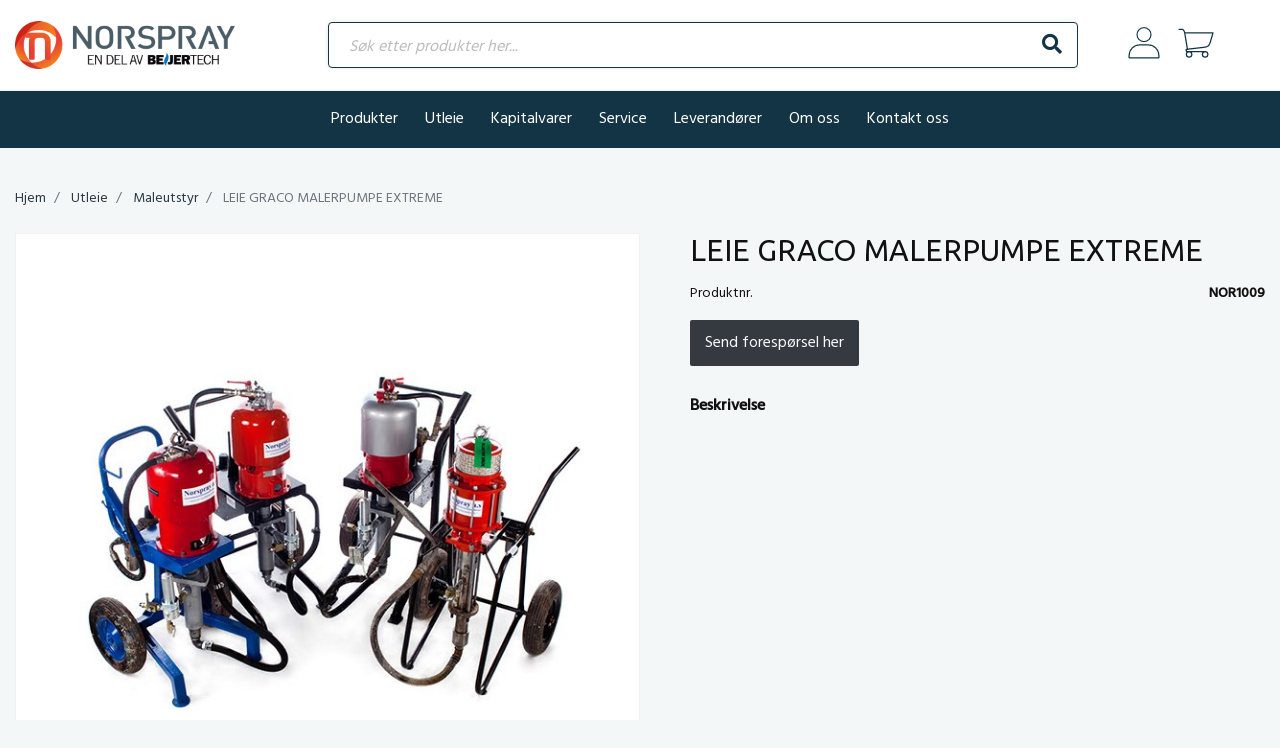

--- FILE ---
content_type: text/html; charset=utf-8
request_url: https://eshop.norspray.no/utleie/leie-graco-malerpumpe-extreme/NOR1009
body_size: 13038
content:

<!DOCTYPE html>
<html lang="nb-no">
<head>
   <meta name="viewport" content="width=device-width, initial-scale=1">
   <meta http-equiv="X-UA-Compatible" content="IE=Edge" />
   <link href="/Plugins/style?v=7_wkl29WWDITASj0xAGQWupkX3yaVp5uPl5sH4MBqUM1" rel="stylesheet"/>
<link href="/Themes/ZeroCool/style?v=ZJwh54spzRcsYFC-7QSuh5ZoD16REh07TthDbyGt1bc1" rel="stylesheet"/>
<title>LEIE GRACO MALERPUMPE EXTREME</title>
<meta name='description' content='Ekstra lang radiatorpensel (80 cm) med tykk bustblanding (mix av 70-tops naturbust og konisk polyester syntetbust). God til beskjæring samt påføring på s' />
<meta name='keywords' content='leie,graco,malerpumpe,extreme' />
<meta name='og:image' content='' />
   
   <script src="https://unpkg.com/htmx.org@1.9.11"></script>
   <link rel="preconnect" href="https://fonts.googleapis.com">
<link rel="preconnect" href="https://fonts.gstatic.com" crossorigin>
<link href="https://fonts.googleapis.com/css2?family=Hind:wght@300;400;500&family=Ubuntu:ital,wght@0,300;0,400;0,500;0,700;1,300;1,400;1,500;1,700&display=swap" rel="stylesheet">
<script src="https://cdn.lordicon.com/lordicon.js"></script>

<!-- Start cookieyes banner -->
<script id="cookieyes" type="text/javascript" src="https://cdn-cookieyes.com/client_data/cc0476c00df5467b848c8a79/script.js"></script>
<!-- End cookieyes banner -->

<style>
    body {
    --primary: #293745;
    --gray: #FA4616;
}

body {
    font-family: 'Hind', sans-serif;
    background: #F4F7F7;
}

body.topbar-fixed {
  margin-top: 0;
}

iframe {
    border:0;
}

h1, h2, h3 {
    font-family: 'Ubuntu', sans-serif;
    font-weight: 400;
}

.breadcrumb {
  background: none;
  padding: .5rem 0;
}

.btn-add {
    z-index:1;
}

body .wp-block-button__link {
    border-radius:4px;
    background: var(--gray-dark);
    color:#fff;
    font-size:15px !important;
}

.is-style-outline .wp-element-button {
    border:1px solid #FA4616 !important;
    font-size:15px !important;
}

/* Header */

.topbar-fixed .header-main {
    position:fixed;
    top:0;
    left:0;
    right:0;
    z-index:99;
    background:#fff;
}

.header-main .container {
    display: flex;
    justify-content: space-between;
    align-items: center;
    height: 90px;
}

.header-main .container .logo-container {
    width: 25%;
    text-align: left;
}

.header-main .container .logo-container img {
    max-width: 220px !important;
    height: auto !important;
    width: auto !important;
}

.header-main .container .search-container {
    width: 60%;
}

.header-main .search-container.mobile {
    display: none;
}

.header-main .container .search-container input {
    border: 1px solid #133445;
    padding: 24px 20px 20px 20px;
    -webkit-box-shadow: 0px 0px 5px 0px rgba(0,0,0,0.1);
    -moz-box-shadow: 0px 0px 5px 0px rgba(0,0,0,0.1);
    box-shadow: 0px 0px 5px 0px rgba(0,0,0,0.1);
}

.header-main .container .search-container button {
    padding: 12px;
}

.header-main .container .menu-icon {
    color: #133445;
}

.header-main .container .cart-container {
    display: flex;
    align-items: center;
    justify-content: center;
    width: 15%;
    padding: 0 20px;
    position: relative;
    text-align: center;
    border-left: none;
}

.header-main .container .cart-container a {
    position: relative;
    margin: 0 6px;
    line-height: 1;
}

.header-main .container .cart-container .number {
    position: absolute;
    top: -3px;
    right: -2px;
    width: 20px;
    height: 20px;
    border-radius: 19px;
    background: #EB6B3E;
    color: #fff;
    text-align: center;
    line-height: 22px;
    font-size: 13px;

}

/* My pages */

.my-pages-container {
    display: none;
    position: absolute;
    top: 90%;
    left: 0;
    width: 200px;
    background: #fff;
    border-radius: 10px;
    z-index: 99;
    text-align: left;
    border: 1px solid #133445;
    padding: 24px 20px 20px 20px;
    -webkit-box-shadow: 0px 0px 5px 0px rgba(0,0,0,0.1);
    -moz-box-shadow: 0px 0px 5px 0px rgba(0,0,0,0.1);
    box-shadow: 0px 0px 5px 0px rgba(0,0,0,0.1);
}

.my-pages-container ul {
    list-style: none;
    margin: 0;
    padding: 0;
}

/* Main menu */

.header-container .topbar {
    background: #133445;
    color: #fff;
    border: none;
    padding: 8px 0;
    text-align: center;
    z-index:91;
}

body.topbar-fixed .header-container .topbar {
  position: relative;
  top: 0;
  right: 0;
  left: 0;
}

.header-container .topbar .topmenu {
    float: none;
    display: inline-block;
}

.header-container .topbar .languages {
    float: none;
    position: relative;
    display: inline-block;
}

.header-container .bannermenu {
    display: inline-block;
    list-style: none;
    margin: 0;
    padding: 0;
}

.header-container .bannermenu li {
    display: inline-block;
}

.header-container .topbar span {
    font-style: normal;
}

.header-container .topbar a {
    font-size: 1rem;
    color: #fff;
    margin: 0 6px;
    padding: 0 6px;
}

.header-container .topbar .languages .current-language {
    display: inline-block;
    padding: 0 10px;
    margin: 0 10px 0 0;
    background: none;
}

.header-container .mobile-menu-button {
    display: none;
  }

.header-container .mobile-menu-button .menu-btn {
  cursor: pointer;
  z-index: 9999;
  -webkit-transition: all 0.2s ease-in;
  -moz-transition: all 0.2s ease-in;
  -o-transition: all 0.2s ease-in;
  transition: all 0.2s ease-in;
}

.header-container .mobile-menu-button .menu-btn.open .bar1 {
  background-color: #495057;
  width: 45px;
  -webkit-transform: rotate(-45deg) translate(2px, -2px);
  transform: rotate(-45deg) translate(2px, -2px);
  -webkit-transform: rotate(-45deg) translate(-4px, 4px);
  transform: rotate(-45deg) translate(-4px, 4px);
}

.header-container .mobile-menu-button .menu-btn.open .bar2 {
  background-color: #495057;
  width: 45px;
  -webkit-transform: rotate(45deg) translate(-8px, -8px);
  transform: rotate(45deg) translate(-8px, -8px);
  -webkit-transform: rotate(45deg) translate(-2px, -4px);
  transform: rotate(45deg) translate(-2px, -4px);
}

.header-container .mobile-menu-button .menu-btn.open2 .bar1 {
  -webkit-transform: rotate(-45deg) translate(2px, -2px);
  transform: rotate(-45deg) translate(2px, -2px);
}

.header-container .mobile-menu-button .menu-btn.open2 .bar2 {
  -webkit-transform: rotate(45deg) translate(-8px, -8px);
  transform: rotate(45deg) translate(-8px, -8px);
}

.header-container .mobile-menu-button .bar1 {
  height: 2px;
  background-color: #495057;
  margin: 8px 0;
  transition: 0.4s;
  width: 45px;
}

.header-container .mobile-menu-button .bar2 {
  height: 2px;
  background-color: #495057;
  margin: 8px 0;
  transition: 0.4s;
  width: 35px;
}

/* Produktmeny topp */

.bannermenu-container-norspray {
    display: none;
    background: #162B35;
    color: #fff;
    position: relative;
    border-bottom: none;
    padding:2rem;
}

#ctrl_grouplist {
    text-align: left;
}

.grouplist-container-norspray ul {
    list-style: none;
    display: flex;
    flex-wrap: wrap;
    margin:0;
    padding:0;
}

.grouplist-container-norspray ul > li {
    width: 18%;
    margin: 0 2% 40px 0;
}

.grouplist-container-norspray ul li a {
    padding: 0;
}

.grouplist-container-norspray ul > li a {
    color: #fff;
}

.grouplist-container-norspray ul li .folder a::after {
    display: none;
}

.grouplist-container-norspray > div > ul > li > span > a {
    display:block;
    border-bottom: 1px solid #FA4616;
    padding: 7px 0;
}

.grouplist-container-norspray ul li:focus a, .grouplist-container-norspray ul li:focus-within a, .grouplist-container-norspray ul li.active a {
    color: #fff;
}

.grouplist-container-norspray ul li:hover a {
    color: #fa4616;
}

.grouplist-container-norspray ul li ul {
    display: block !important;
    position: relative;
    top: auto;
    left: 0;
    right: 0;
    width: 100%;
    padding: 12px 0;
    background: none;
    text-align: left;
    border: none;
    z-index: 99999;
}

.grouplist-container-norspray ul li ul li {
    position: relative;
    float: left;
    width: 100%;
    line-height: 1.25;
    background: none !important;
    margin: 2px 0;
}

.grouplist-container-norspray ul li ul li a {
    display: block;
    width: 100%;
    color: #fff !important;
    font-size: 0.875rem;
    padding: 0 0 3px;
}

.grouplist-container-norspray ul li ul li ul {
    display: none !important;
}

/* WordPress */

.product-circle .gb-block-layout-column-inner {
    border: 1px solid #f1f1f1;
    background: #fff;
    border-radius:5px;
    transition:all 0.3s;
    width: auto;
    height: auto;
    margin:0 0 12px 0;
}

.product-circle .gb-block-layout-column-inner:hover {
    border: 1px solid #eee;
    -webkit-box-shadow: 0px 5px 12px 0px rgba(0,0,0,0.1);
-moz-box-shadow: 0px 5px 12px 0px rgba(0,0,0,0.1);
box-shadow: 0px 5px 12px 0px rgba(0,0,0,0.1);
transform: translateY(-5px);
}

.product-circle.logo .gb-block-layout-column-inner {
    height:100px;
    display:flex;
    align-items:center;
}

.product-circle .gb-block-layout-column-inner .wp-block-image {
    margin:0 auto !important;
    max-width:85%;
}

.product-circle.logo .gb-block-layout-column-inner .wp-block-image {
    margin:0 auto !important;
    max-width:75%;
}

.product-circle .gb-block-layout-column-inner .wp-block-image img {
  box-sizing: border-box;
  height: auto !important;
  max-width: 80%;
  vertical-align: bottom;
  margin: 12px auto;
  display: block;
}

.product-circle.logo .gb-block-layout-column-inner .wp-block-image img {
    box-sizing: border-box;
  height: auto !important;
  max-width: 70%;
  vertical-align: bottom;
  margin: 0 auto;
  display: block;
}

.wp-block-details {
  box-sizing: border-box;
  overflow: hidden;
  padding: 10px 0;
  border-bottom: 1px solid #133445;
}

.wp-block-heading.has-x-large-font-size {
    display:block;
    border-bottom:1px solid #EB6B3E;
    padding:5px 0 10px 0;
    margin:0 0 20px 0;
}

.staff-card {
    margin:12px 0 12px 0 !important;
}

.staff-card .wp-block-image {
    margin:0 0 16px 0 !important;
}

/* Sidebar */

.sidebar .productmenu {
    list-style: none;
    background:#fff;
    border-radius:6px;
    padding:0;
    margin:0;
}

.sidebar .productmenu ul, .sidebar .productmenu ul li {
    list-style: none;
    margin:0;
    padding:0;
}

.sidebar .productmenu ul {
    display:none;
}

.sidebar .productmenu li.active {
    background:#f9f9f9;
}

.sidebar .productmenu li ul {
    padding:8px;
}

.sidebar .productmenu li.active ul {
    display:block;
}

.sidebar .productmenu  .folder {
    float:right;
    width:18px;
    height:18px;
    background:#F5F5F5;
    border-radius:22px;
    text-align: center;
    font-size:10px;
    line-height:17px;
    cursor:pointer;
    
}

.sidebar .productmenu .active  .folder, .sidebar .productmenu .folder:hover {
    background:#FA4616;
    color:#fff;
}

.sidebar .productmenu li {
    padding:6px 12px;
}

.sidebar .productmenu li.active > a {
   font-weight:600;
}

.sidebar .productmenu li.active ul ul {
    padding:6px;
}

.sidebar .productmenu li li {
    padding:3px;
}

.sidebar .productmenu ul li .folder {
    display:none;
}

.sidebar .productmenu li li li {
    padding:0px;
}

.sidebar .productmenu li li li a {
    font-size:14px;
}

/* Single product */

.article-list .product .customerprice span {
  font-weight: 500;
  font-size: 1.1rem;
  color: #000;
}

.article-list .product .property {
  margin: 0 0 10px 0;
  font-size: 0.875rem;
}

.articledetails .propertyline {
  line-height: 2.5;
  border-bottom: none;
  font-size: .875rem;
}

.guest-moreinfo {
    margin:20px 0 42px;
}

.priceline span.data_whitebox:not(input) {
  font-weight: 500;
}

h4 {
  font-weight: 600;
  font-size: 1rem;
  border-bottom: none;
  padding: 0 0 6px 0;
  margin: 1rem 0 0 0;
}

#articledescription {
    white-space: pre-line;
    margin-top:-2rem;
}

#articledocumentbox a {
    display:block;
    background:#fff;
    padding:6px 10px;
    border-radius:4px;
    margin:0 0 5px 0;
    font-size: .875rem;
    font-weight:500;
    transition:all 0.3s;
    border:1px solid #fff;
}

#articledocumentbox a:before {
    content:"\f019";
    font-family: "Font Awesome 5 Free"; 
    font-weight: 900;
    margin:0 8px 0 0;
    color:#FA4616;
}

#articledocumentbox a:hover {
    border:1px solid #FA4616;
}


.priceline #amount {
  padding: 10px 12px;
  background: #fff;
  border: 1px solid var(--gray-dark);
}

.toggle-more {
    margin:8px 0 0 0;
    display:inline-block;
    background:#fff;
    color:#FA4616;
    padding:3px 8px;
    border-radius:4px;
    font-size:14px;
    transition:all 0.3s;
    border:1px solid #fff;
}

.toggle-more:hover {
    border:1px solid #FA4616;
    color:#FA4616;
}

.more-info {
    display:none;
}

.article-desc {
    padding:0 0 12px 0;
}

/* Footer */


.main-footer {
    background: #133445;
    color: #fff;
}

.main-footer a {
    color: #fff;
}

.main-footer img {
    width: 240px !important;
    height: auto !important;
}

.copyright {
    margin-top: 30px;
    border-top: none;
    font-size: .8125rem;
    color: rgba(255,255,255,.5);
    padding: 10px 0;
    text-transform: uppercase;
}

@media all and (max-width: 940px) {

    .header-main .container {
        height: 60px;
    }

    .header-main .container .logo-container img {
        max-width: 160px !important;
    }

    .header-main .container .logo-container {
        width: 50%;
    }
    
    .header-main .container .search-container {
        display: none;
    }

    .header-main .search-container.mobile {
        display: block;
    }
    
    .header-container .search-container .btn {
        line-height: 30px;
    }

    .header-container .mobile-menu-button {
        display: block;
        margin-left:12px;
        margin-right:6px;
    }
    
    .header-main .container .open {
        background:none;
    }
    
    .bannermenu-container-norspray {
        position:absolute;
        top:60px;
        z-index:999;
        padding:1rem 0;
    }
    
    .bannermenu-container-norspray.open {
        display:block;
    }
    
    .grouplist-container-norspray ul > li {
        width: 100%;
        margin: 0 0 20px 0;
    }

    .header-main .search-container.mobile .form-control {
        color: #495057;
        background-color: #fff;
        border-top: 1px solid #133445;
        border-left: none;
        border-right: none;
        border-bottom:none;
        border-radius: 0;
    }

    .header-main .search-container.mobile .menu-icon {
        color: #133445;
    }

    .header-main .container .cart-container {
        width: 50%;
        padding: 0;
        justify-content: flex-end;
    }

    .header-main .container .cart-container a {
        margin: 0 3px;
    }

    .header-main .container .cart-container lord-icon {
        width: 32px !important;
        height: 32px !important;
    }

    .header-main .container .cart-container #shoppingcart lord-icon {
        width: 36px !important;
        height: 36px !important;
    }
    
    .sidebar {
        margin-bottom:12px;
    }
    
    .sidebar .productmenu li {
        display:none;
    }
    
    .sidebar .productmenu li.active {
        background: #fff;
    }
    
    .sidebar .productmenu li.current {
        display:block;
    }
    
    .sidebar .productmenu li.current li {
        display:block;
    }
    
     .sidebar .productmenu li.active.current ul {
        display:none;
    }

}

@media all and (max-width: 802px) {
    
    .header-container .topbar {
        overflow: auto;
        white-space: nowrap;
        text-align: left;
        padding:0;
        line-height: 36px;
    }
    
    .header-container .topbar-inner {
        overflow: auto;
        white-space: nowrap;
        padding-right:6px;
        padding-left:6px;
    }
     
    .header-container .topbar .topmenu {
        display: inline-block;
        position: relative;
        top: auto;
        width: auto;
        left: 0;
        background: none;
        border-top: none;
        border-bottom: none;
        padding: 0;
        z-index: 99999;
        overflow: auto;
        white-space: nowrap;
        height:26px;
    }
    
    .header-container .topbar .topmenu a {
        margin: 4px 0;
    }
    
   .header-container .topbar .languages .current-language {
        font-size: .875rem;
    }
    
    #ctrl_front {
        margin-top:-20px;
    }
    
    .gb-layout-columns-6 > .gb-layout-column-wrap.gb-is-responsive-column {
        display:flex !important;
        flex-wrap:wrap !important;
        column-gap: 3% !important;
    }
    
    .product-circle {
        width:31% !important;
    }
    
    .product-circle .gb-block-layout-column-inner {
        width: auto;
        height: auto;
    }
    
    .main-footer {
        padding-top: 30px;
        padding-bottom: 30px;
        margin-top: 40px;
    }
    
    .main-footer img {
        width: 220px !important;
        height: auto !important;
        margin:0 auto 2rem auto;
    }
   
}

@media all and (max-width: 480px) {
    
    .has-large-font-size {
        font-size: 28px !important;
    }
    
    .article-list .col-12.col-md-9 {
        padding:0 26px;
    }
    
    .article-list .product .inner-wrapper {
        padding: 10px;
        margin: 0 4px;
        height:96%;
    }

}


</style>

</head>
<body data-baseurl="/">
    <form name="aspnetForm" method="post" action="/utleie/leie-graco-malerpumpe-extreme/NOR1009" id="aspnetForm">
<div>
<input type="hidden" name="__VIEWSTATE" id="__VIEWSTATE" value="BcU6E4G2/XRcga+BNCzXiWiyBDv2XgM4pTfI5zxY7S4SVJ39A2Vv+ZfYTO0/076OZpU2p34PbNec5oCFAIjNbWTuy0/eCsVGB6JNTV2CFXUrG872hr2ydnUhu22URg8WiObflEunts4o+nXHPCCaLAEJW2aHVDVO/rUCJOakxJaJFQhY6zLvqFA+RkfWPXpv" />
</div>

<div>

	<input type="hidden" name="__VIEWSTATEGENERATOR" id="__VIEWSTATEGENERATOR" value="202EA31B" />
</div>
        <div class="header-container">
             <header>
                <div class="header-inner-wrapper">
                    
                    <div id="ctrl_top"><div class="header-main">
    <div class="container">
        <div class="logo-container header-container">
 
                <a href="/main.aspx"><img src="/Cache/Image/eShop.ZNorspray_AS/Images/ZNorspray_AS_norspray-header-logo.png" alt="Norspray AS" title="Norspray AS" /></a>
  
        </div>
        
        <div class="search-container header-container">

                <label class="sr-only" for="searchstr">Søk etter produkter her...</label>
                <div class="input-group">
                    <input type="search" id="searchstr" class="form-control sitesearch typeahead" placeholder="Søk etter produkter her..." value=""/>
                    <span class="input-group-btn">
                        <button class="btn btn-default" type="button" onclick="Zpider.SearchArticles($('#searchstr').val(), '')">
                            <i class="fa fa-search menu-icon"></i>
                            <span class="sr-only">Søk</span>
                        </button>
                    </span>
                </div>
       
        </div>
        
        <div class="cart-container header-container">
            
            <a href="#" class="toggle-mypages">
            <lord-icon
                src="https://cdn.lordicon.com/bgebyztw.json"
                trigger="hover"
                colors="primary:#133445,secondary:#133445"
                style="width:40px;height:40px">
            </lord-icon>
            </a>
            
            <div class="my-pages-container">
                <ul>
              <li>
                    <a href="/main.aspx?page=loginprofile" >
                            Login
                    </a>
        	     </li>
                </ul>
            </div>
            
            <a href="/main.aspx?page=loginprofile" class="shoppingcart">
                <span id="shoppingcart"><lord-icon
    src="https://cdn.lordicon.com/odavpkmb.json"
    trigger="hover"
    colors="primary:#133445,secondary:#133445"
    style="width:42px;height:42px">
</lord-icon>
 
</span>
            </a>
            <div class="mobile-menu-button">
				<div class="menu-btn">
				    <div class="bar1"></div>
				    <div class="bar2"></div>
				</div>
			</div>
        </div>
        
    </div>
    
     <div class="search-container mobile">

        <label class="sr-only" for="searchstr">Søk etter produkter her...</label>
        <div class="input-group">
            <input type="search" id="searchstr" class="form-control sitesearch typeahead" placeholder="Søk etter produkter her..." value=""/>
                <span class="input-group-btn">
                <button class="btn btn-default" type="button" onclick="Zpider.SearchArticles($('#searchstr').val(), '')">
                    <i class="fa fa-search menu-icon"></i>
                    <span class="sr-only">Søk</span>
                </button>
            </span>
        </div>
       
    </div>
</div>

<div class="topbar clearfix">
   <div class="topbar-inner container">
        <div class="topmenu">
            <div class="topmenu-inner">
                 <ul id="bannermenu" class="bannermenu"> <!-- default -->
   <li>
   
   <span class="file toplevel">
           <a href="" 
               
              title="Produkter">
              Produkter
            </a>
        </span>
    </li>
   <li>
   
   <span class="file toplevel">
           <a href="/utleie" 
              target="_parent" 
              title="Utleie">
              Utleie
            </a>
        </span>
    </li>
   <li>
   
   <span class="file toplevel">
           <a href="/kapitalvarer" 
              target="_parent" 
              title="Kapitalvarer">
              Kapitalvarer
            </a>
        </span>
    </li>
   <li>
   
   <span class="file toplevel">
           <a href="https://norspray.no/service" 
              target="_parent" 
              title="Service">
              Service
            </a>
        </span>
    </li>
   <li>
   
   <span class="file toplevel">
           <a href="/leverandorer" 
              target="_parent" 
              title="Leverand&#248;rer">
              Leverandører
            </a>
        </span>
    </li>
   <li>
   
   <span class="file toplevel">
           <a href="/om-oss" 
              target="_parent" 
              title="Om oss">
              Om oss
            </a>
        </span>
    </li>
   <li>
   
   <span class="file toplevel">
           <a href="/kontakt" 
              target="_parent" 
              title="Kontakt oss">
              Kontakt oss
            </a>
        </span>
    </li>
</ul>
   </div>
        </div>
    </div>
</div>



<!-- end of top_200 --></div>
                    
                    <div class="bannermenu-container-norspray">
                        <div class="container">
                            <div class="row">
                                <div class="col-12 grouplist-container-norspray">
                                    <div id="ctrl_grouplisttop"><ul id="producttree_top" class="filetree_top"> <!-- default -->
   <li class="">
   
   <span class="folder toplevel">
      <a href="/sandbl%C3%A5seutstyr" title="Vis produkter i:&nbsp;Sandbl&#229;seutstyr">Sandblåseutstyr</a>

   </span>
<ul>
   <li class="">
   
   <span class="folder sublevel">
      <a href="/sandbl%C3%A5seutstyr/t%C3%B8rrbl%C3%A5sing" title="Vis produkter i:&nbsp;T&#248;rrbl&#229;sing">Tørrblåsing</a>

   </span>
<ul>
   <li class="">
   
   <span class="file sublevel">
      <a href="/sandbl%C3%A5seutstyr/t%C3%B8rrbl%C3%A5sing/bl%C3%A5sedyser-rette" title="Vis produkter i:&nbsp;Bl&#229;sedyser rette">Blåsedyser rette</a>

   </span>
</li>
   <li class="">
   
   <span class="file sublevel">
      <a href="/sandbl%C3%A5seutstyr/t%C3%B8rrbl%C3%A5sing/bl%C3%A5sedyser-vinkel-banan" title="Vis produkter i:&nbsp;Bl&#229;sedyser vinkel / banan">Blåsedyser vinkel / banan</a>

   </span>
</li>
   <li class="">
   
   <span class="file sublevel">
      <a href="/sandbl%C3%A5seutstyr/t%C3%B8rrbl%C3%A5sing/clemco-sandbl%C3%A5seapparat" title="Vis produkter i:&nbsp;Clemco Sandbl&#229;seapparat">Clemco Sandblåseapparat</a>

   </span>
</li>
   <li class="">
   
   <span class="file sublevel">
      <a href="/sandbl%C3%A5seutstyr/t%C3%B8rrbl%C3%A5sing/dyseholdere-kuplinger" title="Vis produkter i:&nbsp;Dyseholdere/kuplinger">Dyseholdere/kuplinger</a>

   </span>
</li>
   <li class="">
   
   <span class="file sublevel">
      <a href="/sandbl%C3%A5seutstyr/t%C3%B8rrbl%C3%A5sing/ibix-ibimar-deler" title="Vis produkter i:&nbsp;Ibix Ibimar Deler">Ibix Ibimar Deler</a>

   </span>
</li>
   <li class="">
   
   <span class="file sublevel">
      <a href="/sandbl%C3%A5seutstyr/t%C3%B8rrbl%C3%A5sing/ibix-ibimar-sandbl%C3%A5seapparat" title="Vis produkter i:&nbsp;Ibix Ibimar Sandbl&#229;seapparat">Ibix Ibimar Sandblåseapparat</a>

   </span>
</li>
   <li class="">
   
   <span class="file sublevel">
      <a href="/sandbl%C3%A5seutstyr/t%C3%B8rrbl%C3%A5sing/reservedeler-sandbl%C3%A5sing" title="Vis produkter i:&nbsp;Reservedeler Sandbl&#229;sing">Reservedeler Sandblåsing</a>

   </span>
</li>
   <li class="">
   
   <span class="file sublevel">
      <a href="/sandbl%C3%A5seutstyr/t%C3%B8rrbl%C3%A5sing/r%C3%B8rbl%C3%A5sere" title="Vis produkter i:&nbsp;R&#248;rbl&#229;sere">Rørblåsere</a>

   </span>
</li>
   <li class="">
   
   <span class="file sublevel">
      <a href="/sandbl%C3%A5seutstyr/t%C3%B8rrbl%C3%A5sing/sandbl%C3%A5seapparat" title="Vis produkter i:&nbsp;Sandbl&#229;seapparat">Sandblåseapparat</a>

   </span>
</li>
   <li class="">
   
   <span class="file sublevel">
      <a href="/sandbl%C3%A5seutstyr/t%C3%B8rrbl%C3%A5sing/sandbl%C3%A5seslanger" title="Vis produkter i:&nbsp;Sandbl&#229;seslanger">Sandblåseslanger</a>

   </span>
</li>
   <li class="">
   
   <span class="file sublevel">
      <a href="/sandbl%C3%A5seutstyr/t%C3%B8rrbl%C3%A5sing/sandventiler" title="Vis produkter i:&nbsp;Sandventiler">Sandventiler</a>

   </span>
</li>
   <li class="">
   
   <span class="file sublevel">
      <a href="/sandbl%C3%A5seutstyr/t%C3%B8rrbl%C3%A5sing/vakuum-sandbl%C3%A5seutstyr" title="Vis produkter i:&nbsp;Vakuum Sandbl&#229;seutstyr">Vakuum Sandblåseutstyr</a>

   </span>
</li>
         </ul></li>
         <li class="">
   
   <span class="folder sublevel">
      <a href="/sandbl%C3%A5seutstyr/v%C3%A5tbl%C3%A5sing" title="Vis produkter i:&nbsp;V&#229;tbl&#229;sing">Våtblåsing</a>

   </span>
<ul>
   <li class="">
   
   <span class="file sublevel">
      <a href="/sandbl%C3%A5seutstyr/v%C3%A5tbl%C3%A5sing/v%C3%A5tbl%C3%A5seapparater" title="Vis produkter i:&nbsp;V&#229;tbl&#229;seapparater">Våtblåseapparater</a>

   </span>
</li>
         </ul></li>
         <li class="">
   
   <span class="folder sublevel">
      <a href="/sandbl%C3%A5seutstyr/bl%C3%A5sekabinett" title="Vis produkter i:&nbsp;Bl&#229;sekabinett">Blåsekabinett</a>

   </span>
<ul>
   <li class="">
   
   <span class="file sublevel">
      <a href="/sandbl%C3%A5seutstyr/bl%C3%A5sekabinett/ejektor-kabinett" title="Vis produkter i:&nbsp;Ejektor kabinett">Ejektor kabinett</a>

   </span>
</li>
   <li class="">
   
   <span class="file sublevel">
      <a href="/sandbl%C3%A5seutstyr/bl%C3%A5sekabinett/reservedeler-kabinett" title="Vis produkter i:&nbsp;Reservedeler kabinett">Reservedeler kabinett</a>

   </span>
</li>
   <li class="">
   
   <span class="file sublevel">
      <a href="/sandbl%C3%A5seutstyr/bl%C3%A5sekabinett/trykk-kabinett" title="Vis produkter i:&nbsp;Trykk kabinett">Trykk kabinett</a>

   </span>
</li>
         </ul></li>
         <li class="">
   
   <span class="file sublevel">
      <a href="/sandbl%C3%A5seutstyr/induksjonsmaskin" title="Vis produkter i:&nbsp;Induksjonsmaskin">Induksjonsmaskin</a>

   </span>
</li>
         </ul></li>
         <li class="">
   
   <span class="folder toplevel">
      <a href="/maleutstyr" title="Vis produkter i:&nbsp;Maleutstyr">Maleutstyr</a>

   </span>
<ul>
   <li class="">
   
   <span class="file sublevel">
      <a href="/maleutstyr/lakkbokser-blanderom" title="Vis produkter i:&nbsp;Lakkbokser, blanderom">Lakkbokser, blanderom</a>

   </span>
</li>
   <li class="">
   
   <span class="file sublevel">
      <a href="/maleutstyr/malepumper-luft" title="Vis produkter i:&nbsp;Malepumper luft">Malepumper luft</a>

   </span>
</li>
   <li class="">
   
   <span class="file sublevel">
      <a href="/maleutstyr/malerpumper-elektriske" title="Vis produkter i:&nbsp;Malerpumper, elektriske">Malerpumper, elektriske</a>

   </span>
</li>
   <li class="">
   
   <span class="file sublevel">
      <a href="/maleutstyr/maleslanger-og-pistoler" title="Vis produkter i:&nbsp;Maleslanger og pistoler">Maleslanger og pistoler</a>

   </span>
</li>
   <li class="">
   
   <span class="file sublevel">
      <a href="/maleutstyr/malerdyser" title="Vis produkter i:&nbsp;Malerdyser">Malerdyser</a>

   </span>
</li>
   <li class="">
   
   <span class="file sublevel">
      <a href="/maleutstyr/pumpe-membran" title="Vis produkter i:&nbsp;Pumpe Membran">Pumpe Membran</a>

   </span>
</li>
   <li class="">
   
   <span class="folder sublevel">
      <a href="/maleutstyr/lavtrykksutstyr" title="Vis produkter i:&nbsp;Lavtrykksutstyr">Lavtrykksutstyr</a>

   </span>
<ul>
   <li class="">
   
   <span class="file sublevel">
      <a href="/maleutstyr/lavtrykksutstyr/graco" title="Vis produkter i:&nbsp;Graco">Graco</a>

   </span>
</li>
   <li class="">
   
   <span class="file sublevel">
      <a href="/maleutstyr/lavtrykksutstyr/sagola" title="Vis produkter i:&nbsp;Sagola">Sagola</a>

   </span>
</li>
         </ul></li>
         <li class="">
   
   <span class="file sublevel">
      <a href="/maleutstyr/r%C3%B8rmalere" title="Vis produkter i:&nbsp;R&#248;rmalere">Rørmalere</a>

   </span>
</li>
   <li class="">
   
   <span class="file sublevel">
      <a href="/maleutstyr/m%C3%A5lebeger-tomspann" title="Vis produkter i:&nbsp;M&#229;lebeger, tomspann">Målebeger, tomspann</a>

   </span>
</li>
   <li class="">
   
   <span class="folder sublevel">
      <a href="/maleutstyr/ruller-rullekar-b%C3%B8yler" title="Vis produkter i:&nbsp;Ruller/rullekar/b&#248;yler">Ruller/rullekar/bøyler</a>

   </span>
<ul>
   <li class="">
   
   <span class="file sublevel">
      <a href="/maleutstyr/ruller-rullekar-b%C3%B8yler/anza-ruller" title="Vis produkter i:&nbsp;ANZA Ruller">ANZA Ruller</a>

   </span>
</li>
         </ul></li>
         <li class="">
   
   <span class="folder sublevel">
      <a href="/maleutstyr/pensler" title="Vis produkter i:&nbsp;Pensler">Pensler</a>

   </span>
<ul>
   <li class="">
   
   <span class="file sublevel">
      <a href="/maleutstyr/pensler/anza-pensler" title="Vis produkter i:&nbsp;ANZA Pensler">ANZA Pensler</a>

   </span>
</li>
         </ul></li>
         <li class="">
   
   <span class="file sublevel">
      <a href="/maleutstyr/tape-og-lim" title="Vis produkter i:&nbsp;Tape og lim">Tape og lim</a>

   </span>
</li>
   <li class="">
   
   <span class="folder sublevel">
      <a href="/maleutstyr/malerutstyr" title="Vis produkter i:&nbsp;Malerutstyr">Malerutstyr</a>

   </span>
<ul>
   <li class="">
   
   <span class="file sublevel">
      <a href="/maleutstyr/malerutstyr/oppvarming" title="Vis produkter i:&nbsp;Oppvarming">Oppvarming</a>

   </span>
</li>
         </ul></li>
         <li class="">
   
   <span class="file sublevel">
      <a href="/maleutstyr/reservedeler-malerpumper" title="Vis produkter i:&nbsp;Reservedeler Malerpumper">Reservedeler Malerpumper</a>

   </span>
</li>
   <li class="">
   
   <span class="file sublevel">
      <a href="/maleutstyr/sparklerb%C3%B8tter-etc" title="Vis produkter i:&nbsp;Sparkler,b&#248;tter etc">Sparkler,bøtter etc</a>

   </span>
</li>
         </ul></li>
         <li class="">
   
   <span class="folder toplevel">
      <a href="/bl%C3%A5semiddel" title="Vis produkter i:&nbsp;Bl&#229;semiddel">Blåsemiddel</a>

   </span>
<ul>
   <li class="">
   
   <span class="custom sublevel">
      <a href="/bl%C3%A5semiddel/aluminiumoksid" title="Vis produkter i:&nbsp;Aluminiumoksid">Aluminiumoksid</a>

   </span>
</li>
   <li class="">
   
   <span class="custom sublevel">
      <a href="/bl%C3%A5semiddel/aluminiumsilikat" title="Vis produkter i:&nbsp;Aluminiumsilikat">Aluminiumsilikat</a>

   </span>
</li>
   <li class="">
   
   <span class="file sublevel">
      <a href="/bl%C3%A5semiddel/div-bl%C3%A5semiddel" title="Vis produkter i:&nbsp;Div bl&#229;semiddel">Div blåsemiddel</a>

   </span>
</li>
   <li class="">
   
   <span class="custom sublevel">
      <a href="/bl%C3%A5semiddel/garnet" title="Vis produkter i:&nbsp;Garnet">Garnet</a>

   </span>
</li>
   <li class="">
   
   <span class="custom sublevel">
      <a href="/bl%C3%A5semiddel/glass" title="Vis produkter i:&nbsp;Glass">Glass</a>

   </span>
</li>
   <li class="">
   
   <span class="file sublevel">
      <a href="/bl%C3%A5semiddel/n%C3%B8tteskall" title="Vis produkter i:&nbsp;N&#248;tteskall">Nøtteskall</a>

   </span>
</li>
   <li class="">
   
   <span class="file sublevel">
      <a href="/bl%C3%A5semiddel/p-grit" title="Vis produkter i:&nbsp;P-grit">P-grit</a>

   </span>
</li>
   <li class="">
   
   <span class="file sublevel">
      <a href="/bl%C3%A5semiddel/plastmedia" title="Vis produkter i:&nbsp;Plastmedia">Plastmedia</a>

   </span>
</li>
   <li class="">
   
   <span class="custom sublevel">
      <a href="/bl%C3%A5semiddel/soda-armex" title="Vis produkter i:&nbsp;Soda / Armex">Soda / Armex</a>

   </span>
</li>
   <li class="">
   
   <span class="custom sublevel">
      <a href="/bl%C3%A5semiddel/st%C3%A5lsand" title="Vis produkter i:&nbsp;St&#229;lsand">Stålsand</a>

   </span>
</li>
         </ul></li>
         <li class="">
   
   <span class="folder toplevel">
      <a href="/termisk-spr%C3%B8yting" title="Vis produkter i:&nbsp;Termisk Spr&#248;yting">Termisk Sprøyting</a>

   </span>
<ul>
   <li class="">
   
   <span class="file sublevel">
      <a href="/termisk-spr%C3%B8yting/metalliserings-maskiner" title="Vis produkter i:&nbsp;Metalliserings Maskiner">Metalliserings Maskiner</a>

   </span>
</li>
   <li class="">
   
   <span class="file sublevel">
      <a href="/termisk-spr%C3%B8yting/metallisering-deler" title="Vis produkter i:&nbsp;Metallisering Deler">Metallisering Deler</a>

   </span>
</li>
         </ul></li>
         <li class="active">
   
   <span class="folder toplevel">
      <a href="/utleie" title="Vis produkter i:&nbsp;Utleie">Utleie</a>

   </span>
<ul>
   <li class="">
   
   <span class="file sublevel">
      <a href="/utleie/avsug" title="Vis produkter i:&nbsp;Avsug">Avsug</a>

   </span>
</li>
   <li class="">
   
   <span class="file sublevel">
      <a href="/utleie/belysning" title="Vis produkter i:&nbsp;Belysning">Belysning</a>

   </span>
</li>
   <li class="">
   
   <span class="file sublevel">
      <a href="/utleie/boltsveisapparat" title="Vis produkter i:&nbsp;Boltsveisapparat">Boltsveisapparat</a>

   </span>
</li>
   <li class="">
   
   <span class="file sublevel">
      <a href="/utleie/diverse-utstyr" title="Vis produkter i:&nbsp;Diverse utstyr">Diverse utstyr</a>

   </span>
</li>
   <li class="">
   
   <span class="file sublevel">
      <a href="/utleie/fatsugere" title="Vis produkter i:&nbsp;Fatsugere">Fatsugere</a>

   </span>
</li>
   <li class="">
   
   <span class="file sublevel">
      <a href="/utleie/h%C3%B8ytrykksvaskere" title="Vis produkter i:&nbsp;H&#248;ytrykksvaskere">Høytrykksvaskere</a>

   </span>
</li>
   <li class="">
   
   <span class="file sublevel">
      <a href="/utleie/h%C3%A5ndverkt%C3%B8y" title="Vis produkter i:&nbsp;H&#229;ndverkt&#248;y">Håndverktøy</a>

   </span>
</li>
   <li class="">
   
   <span class="file sublevel">
      <a href="/utleie/induksjon" title="Vis produkter i:&nbsp;Induksjon">Induksjon</a>

   </span>
</li>
   <li class="">
   
   <span class="file sublevel">
      <a href="/utleie/inspeksjonsutstyr" title="Vis produkter i:&nbsp;Inspeksjonsutstyr">Inspeksjonsutstyr</a>

   </span>
</li>
   <li class="">
   
   <span class="file sublevel">
      <a href="/utleie/maleutstyr" title="Vis produkter i:&nbsp;Maleutstyr">Maleutstyr</a>

   </span>
</li>
   <li class="">
   
   <span class="file sublevel">
      <a href="/utleie/metalliseringsutstyr" title="Vis produkter i:&nbsp;Metalliseringsutstyr">Metalliseringsutstyr</a>

   </span>
</li>
   <li class="">
   
   <span class="file sublevel">
      <a href="/utleie/sandbl%C3%A5seutstyr" title="Vis produkter i:&nbsp;Sandbl&#229;seutstyr">Sandblåseutstyr</a>

   </span>
</li>
   <li class="">
   
   <span class="file sublevel">
      <a href="/utleie/slyngrensing" title="Vis produkter i:&nbsp;Slyngrensing">Slyngrensing</a>

   </span>
</li>
         </ul></li>
         <li class="">
   
   <span class="folder toplevel">
      <a href="/verneutstyr" title="Vis produkter i:&nbsp;Verneutstyr">Verneutstyr</a>

   </span>
<ul>
   <li class="">
   
   <span class="file sublevel">
      <a href="/verneutstyr/hansker" title="Vis produkter i:&nbsp;Hansker">Hansker</a>

   </span>
</li>
   <li class="">
   
   <span class="file sublevel">
      <a href="/verneutstyr/hodevern" title="Vis produkter i:&nbsp;Hodevern">Hodevern</a>

   </span>
</li>
   <li class="">
   
   <span class="file sublevel">
      <a href="/verneutstyr/h%C3%B8rselvern" title="Vis produkter i:&nbsp;H&#248;rselvern">Hørselvern</a>

   </span>
</li>
   <li class="">
   
   <span class="file sublevel">
      <a href="/verneutstyr/kl%C3%A6r" title="Vis produkter i:&nbsp;Kl&#230;r">Klær</a>

   </span>
</li>
   <li class="">
   
   <span class="file sublevel">
      <a href="/verneutstyr/safestep-antiskli" title="Vis produkter i:&nbsp;Safestep antiskli">Safestep antiskli</a>

   </span>
</li>
   <li class="">
   
   <span class="file sublevel">
      <a href="/verneutstyr/vern-maling" title="Vis produkter i:&nbsp;Vern Maling">Vern Maling</a>

   </span>
</li>
   <li class="">
   
   <span class="file sublevel">
      <a href="/verneutstyr/vern-sandbl%C3%A5sing" title="Vis produkter i:&nbsp;Vern Sandbl&#229;sing">Vern Sandblåsing</a>

   </span>
</li>
   <li class="">
   
   <span class="file sublevel">
      <a href="/verneutstyr/vernesko" title="Vis produkter i:&nbsp;Vernesko">Vernesko</a>

   </span>
</li>
   <li class="">
   
   <span class="file sublevel">
      <a href="/verneutstyr/%C3%B8yevern" title="Vis produkter i:&nbsp;&#216;yevern">Øyevern</a>

   </span>
</li>
   <li class="">
   
   <span class="file sublevel">
      <a href="/verneutstyr/%C3%A5ndedrett" title="Vis produkter i:&nbsp;&#197;ndedrett">Åndedrett</a>

   </span>
</li>
         </ul></li>
         <li class="">
   
   <span class="folder toplevel">
      <a href="/inspeksjonsutstyr" title="Vis produkter i:&nbsp;Inspeksjonsutstyr">Inspeksjonsutstyr</a>

   </span>
<ul>
   <li class="">
   
   <span class="file sublevel">
      <a href="/inspeksjonsutstyr/beleggstykkelse" title="Vis produkter i:&nbsp;Beleggstykkelse">Beleggstykkelse</a>

   </span>
</li>
   <li class="">
   
   <span class="file sublevel">
      <a href="/inspeksjonsutstyr/betong" title="Vis produkter i:&nbsp;Betong">Betong</a>

   </span>
</li>
   <li class="">
   
   <span class="file sublevel">
      <a href="/inspeksjonsutstyr/diverse-inspeksjonsutstyr" title="Vis produkter i:&nbsp;Diverse inspeksjonsutstyr">Diverse inspeksjonsutstyr</a>

   </span>
</li>
   <li class="">
   
   <span class="file sublevel">
      <a href="/inspeksjonsutstyr/fukt" title="Vis produkter i:&nbsp;Fukt">Fukt</a>

   </span>
</li>
   <li class="">
   
   <span class="file sublevel">
      <a href="/inspeksjonsutstyr/m%C3%A5leinstrumenter" title="Vis produkter i:&nbsp;M&#229;leinstrumenter">Måleinstrumenter</a>

   </span>
</li>
   <li class="">
   
   <span class="file sublevel">
      <a href="/inspeksjonsutstyr/pores%C3%B8ker" title="Vis produkter i:&nbsp;Pores&#248;ker">Poresøker</a>

   </span>
</li>
   <li class="">
   
   <span class="file sublevel">
      <a href="/inspeksjonsutstyr/ruhet" title="Vis produkter i:&nbsp;Ruhet">Ruhet</a>

   </span>
</li>
   <li class="">
   
   <span class="file sublevel">
      <a href="/inspeksjonsutstyr/salt-konduktivitet" title="Vis produkter i:&nbsp;Salt/Konduktivitet">Salt/Konduktivitet</a>

   </span>
</li>
   <li class="">
   
   <span class="file sublevel">
      <a href="/inspeksjonsutstyr/st%C3%B8v" title="Vis produkter i:&nbsp;St&#248;v">Støv</a>

   </span>
</li>
   <li class="">
   
   <span class="file sublevel">
      <a href="/inspeksjonsutstyr/temperatur" title="Vis produkter i:&nbsp;Temperatur">Temperatur</a>

   </span>
</li>
   <li class="">
   
   <span class="file sublevel">
      <a href="/inspeksjonsutstyr/vedheft" title="Vis produkter i:&nbsp;Vedheft">Vedheft</a>

   </span>
</li>
         </ul></li>
         <li class="">
   
   <span class="folder toplevel">
      <a href="/presenning" title="Vis produkter i:&nbsp;Presenning">Presenning</a>

   </span>
<ul>
   <li class="">
   
   <span class="file sublevel">
      <a href="/presenning/fasadenett" title="Vis produkter i:&nbsp;Fasadenett">Fasadenett</a>

   </span>
</li>
   <li class="">
   
   <span class="file sublevel">
      <a href="/presenning/presenning" title="Vis produkter i:&nbsp;Presenning">Presenning</a>

   </span>
</li>
   <li class="">
   
   <span class="file sublevel">
      <a href="/presenning/tilbeh%C3%B8r" title="Vis produkter i:&nbsp;Tilbeh&#248;r">Tilbehør</a>

   </span>
</li>
         </ul></li>
         <li class="">
   
   <span class="folder toplevel">
      <a href="/rengj%C3%B8ringsmaskiner" title="Vis produkter i:&nbsp;Rengj&#248;ringsmaskiner">Rengjøringsmaskiner</a>

   </span>
<ul>
   <li class="">
   
   <span class="file sublevel">
      <a href="/rengj%C3%B8ringsmaskiner/rengj%C3%B8ringsmaskiner" title="Vis produkter i:&nbsp;Rengj&#248;ringsmaskiner">Rengjøringsmaskiner</a>

   </span>
</li>
         </ul></li>
         <li class="">
   
   <span class="folder toplevel">
      <a href="/slyngrensing" title="Vis produkter i:&nbsp;Slyngrensing">Slyngrensing</a>

   </span>
<ul>
   <li class="">
   
   <span class="file sublevel">
      <a href="/slyngrensing/blastrac-deler" title="Vis produkter i:&nbsp;Blastrac Deler">Blastrac Deler</a>

   </span>
</li>
   <li class="">
   
   <span class="file sublevel">
      <a href="/slyngrensing/blastrac-maskiner" title="Vis produkter i:&nbsp;Blastrac Maskiner">Blastrac Maskiner</a>

   </span>
</li>
         </ul></li>
         <li class="">
   
   <span class="folder toplevel">
      <a href="/verkt%C3%B8y" title="Vis produkter i:&nbsp;Verkt&#248;y">Verktøy</a>

   </span>
<ul>
   <li class="">
   
   <span class="file sublevel">
      <a href="/verkt%C3%B8y/diverse-verkt%C3%B8y" title="Vis produkter i:&nbsp;Diverse verkt&#248;y">Diverse verktøy</a>

   </span>
</li>
   <li class="">
   
   <span class="file sublevel">
      <a href="/verkt%C3%B8y/elektrisk-verkt%C3%B8y" title="Vis produkter i:&nbsp;Elektrisk verkt&#248;y">Elektrisk verktøy</a>

   </span>
</li>
   <li class="">
   
   <span class="file sublevel">
      <a href="/verkt%C3%B8y/kjemikalier" title="Vis produkter i:&nbsp;Kjemikalier">Kjemikalier</a>

   </span>
</li>
   <li class="">
   
   <span class="file sublevel">
      <a href="/verkt%C3%B8y/kniver" title="Vis produkter i:&nbsp;Kniver">Kniver</a>

   </span>
</li>
   <li class="">
   
   <span class="file sublevel">
      <a href="/verkt%C3%B8y/luftverkt%C3%B8y" title="Vis produkter i:&nbsp;Luftverkt&#248;y">Luftverktøy</a>

   </span>
</li>
   <li class="">
   
   <span class="file sublevel">
      <a href="/verkt%C3%B8y/lykter-belysning" title="Vis produkter i:&nbsp;Lykter/belysning">Lykter/belysning</a>

   </span>
</li>
   <li class="">
   
   <span class="file sublevel">
      <a href="/verkt%C3%B8y/sjablon" title="Vis produkter i:&nbsp;Sjablon">Sjablon</a>

   </span>
</li>
         </ul></li>
         <li class="">
   
   <span class="folder toplevel">
      <a href="/slipe-og-avgradingutstyr" title="Vis produkter i:&nbsp;Slipe og Avgradingutstyr">Slipe og Avgradingutstyr</a>

   </span>
<ul>
   <li class="">
   
   <span class="file sublevel">
      <a href="/slipe-og-avgradingutstyr/chips-steiner" title="Vis produkter i:&nbsp;Chips / Steiner">Chips / Steiner</a>

   </span>
</li>
   <li class="">
   
   <span class="file sublevel">
      <a href="/slipe-og-avgradingutstyr/slipemaskiner" title="Vis produkter i:&nbsp;Slipemaskiner">Slipemaskiner</a>

   </span>
</li>
   <li class="">
   
   <span class="file sublevel">
      <a href="/slipe-og-avgradingutstyr/trumlemaskiner" title="Vis produkter i:&nbsp;Trumlemaskiner">Trumlemaskiner</a>

   </span>
</li>
   <li class="">
   
   <span class="file sublevel">
      <a href="/slipe-og-avgradingutstyr/diverse-slip" title="Vis produkter i:&nbsp;Diverse slip">Diverse slip</a>

   </span>
</li>
   <li class="">
   
   <span class="file sublevel">
      <a href="/slipe-og-avgradingutstyr/reservdelar-slip" title="Vis produkter i:&nbsp;Reservdelar, slip">Reservdelar, slip</a>

   </span>
</li>
         </ul></li>
         <li class="">
   
   <span class="folder toplevel">
      <a href="/st%C3%B8peri" title="Vis produkter i:&nbsp;St&#248;peri">Støperi</a>

   </span>
<ul>
   <li class="">
   
   <span class="file sublevel">
      <a href="/st%C3%B8peri/digler" title="Vis produkter i:&nbsp;Digler">Digler</a>

   </span>
</li>
</ul></li>
   </ul>
   </div>
                                </div>
                            </div>
                        </div>
                    </div>
                    
                </div>
            </header>
        </div>
        <div class="container main-container">
            <div class="row">
                <div class="col-12">
                    <div id="ctrl_article"><ol class="breadcrumb push">
	<li class="breadcrumb-item">
		<a href="/main.aspx">Hjem</a>
	</li>
	<li class="breadcrumb-item">        
			<a href="/utleie">Utleie</a>
		</li>
	<li class="breadcrumb-item">        
			<a href="/utleie/maleutstyr">Maleutstyr</a>
		</li>
	<li class="breadcrumb-item active">
		LEIE GRACO MALERPUMPE EXTREME
	</li>
</ol>
<div class="articledetails clearfix"> 

   <div class="body">
      <div class="pictures">
        
    <span style="
                  padding-top: 100%; max-width: 650px;
             display: inline-block;" class="image-fixed-container">
        <img src="https://norspray-cdn.on-it.xyz/ErpImages/fff/650/NOR1009" loading="lazy" alt="" id="a788eb68"  />
    </span>
<div class="extra-images" style="float: left; clear: both">
                </div>
        </div>
   
    <div class="properties">
    
         <div class="heading mb-2">
      <h1 class="article_heading">LEIE GRACO MALERPUMPE EXTREME </h1>
            </div>   
   
        <div class="propertyline">
                        <span class="title textTitleLeftAlign">Produktnr.</span>
                        <span class="data_whitebox">NOR1009</span>
                        
                     </div>
                  <div class="guest-moreinfo">
                        <a href="mailto:post@norspray.no?subject=Jeg er interessert i dette produktet LEIE GRACO MALERPUMPE EXTREME" class="button buy">Send forespørsel her</a>
                    </div>
                  <div class="modulearea">
            </div>
        <h4>
            Beskrivelse
        </h4> 
        <div id="articledescription">
        
            
        
        </div>
            
        
    <div id="27077352-5502-465b-b035-606609d8f82e" class="" style="">
        
    </div>
</div>

      </div>

    
   </div>  
   
      <div class="complementary w-100 clearfix p-2 article-list">
    <div class="heading center"><h2>Andre har også kjøpt</h2></div>
    <div class="row">
    <div id="p_1002209" class="product col-12 col-lg-3 col-md-3 col-sm-4">
  <div class="inner-wrapper">
    <div class="tableDataLeftAlign property pictureexists">
            
            <div class="relative">
                    <a href="/maleutstyr/reservedeler-malerpumper/repair-kittuff-stack180cc-b/1002209">
                            
    <span style="
                  padding-top: 100%; max-width: 500px;
             display: inline-block;" class="image-fixed-container">
        <img src="https://norspray-cdn.on-it.xyz/ErpImages/fff/500/1002209" loading="lazy" alt="REPAIR KIT,TUFF STACK,180CC (B)" id="dcf6bfa6"  />
    </span>
</a>
                    </div>
            
            </div>
        <div class="tableDataLeftAlign property name">
            
            <a href="/maleutstyr/reservedeler-malerpumper/repair-kittuff-stack180cc-b/1002209">
                  REPAIR KIT,TUFF STACK,180CC (B)</a>
            
            </div>
        <div class="tableDataLeftAlign property number">
            
            <div>
                    <a href="/maleutstyr/reservedeler-malerpumper/repair-kittuff-stack180cc-b/1002209">
                        <span class="small-label"># 1002209</span>
                    </a>
                </div>
      
            </div>
        <div class=" property campaigncustomerprice">
            
            <label>eks. mva.</label>
                <span></span>
            </div>
        </div>
</div><div id="p_NOR1014" class="product col-12 col-lg-3 col-md-3 col-sm-4">
  <div class="inner-wrapper">
    <div class="tableDataLeftAlign property pictureexists">
            
            <div class="relative">
                    <a href="/utleie/maleutstyr/leie-malerpumpe-king-701/NOR1014">
                            
    <span style="
                  padding-top: 100%; max-width: 500px;
             display: inline-block;" class="image-fixed-container">
        <img src="https://norspray-cdn.on-it.xyz/ErpImages/fff/500/NOR1014" loading="lazy" alt="LEIE MALERPUMPE KING 70:1" id="72cb23a9"  />
    </span>
</a>
                    </div>
            
            </div>
        <div class="tableDataLeftAlign property name">
            
            <a href="/utleie/maleutstyr/leie-malerpumpe-king-701/NOR1014">
                  LEIE MALERPUMPE KING 70:1</a>
            
            </div>
        <div class="tableDataLeftAlign property number">
            
            <div>
                    <a href="/utleie/maleutstyr/leie-malerpumpe-king-701/NOR1014">
                        <span class="small-label"># NOR1014</span>
                    </a>
                </div>
      
            </div>
        <div class=" property campaigncustomerprice">
            
            <label>eks. mva.</label>
                <span></span>
            </div>
        </div>
</div><div id="p_NOR1018" class="product col-12 col-lg-3 col-md-3 col-sm-4">
  <div class="inner-wrapper">
    <div class="tableDataLeftAlign property pictureexists">
            
            <div class="relative">
                    <a href="/utleie/maleutstyr/leie-malerpumpe-nxt-70/NOR1018">
                            
    <span style="
                  padding-top: 100%; max-width: 500px;
             display: inline-block;" class="image-fixed-container">
        <img src="https://norspray-cdn.on-it.xyz/ErpImages/fff/500/NOR1018" loading="lazy" alt="LEIE MALERPUMPE NXT 70" id="ee89a9d0"  />
    </span>
</a>
                    </div>
            
            </div>
        <div class="tableDataLeftAlign property name">
            
            <a href="/utleie/maleutstyr/leie-malerpumpe-nxt-70/NOR1018">
                  LEIE MALERPUMPE NXT 70</a>
            
            </div>
        <div class="tableDataLeftAlign property number">
            
            <div>
                    <a href="/utleie/maleutstyr/leie-malerpumpe-nxt-70/NOR1018">
                        <span class="small-label"># NOR1018</span>
                    </a>
                </div>
      
            </div>
        <div class=" property campaigncustomerprice">
            
            <label>eks. mva.</label>
                <span></span>
            </div>
        </div>
</div><div id="p_NOR1029" class="product col-12 col-lg-3 col-md-3 col-sm-4">
  <div class="inner-wrapper">
    <div class="tableDataLeftAlign property pictureexists">
            
            <div class="relative">
                    <a href="/utleie/maleutstyr/leie-malerpumpe-nxt70-m-250cc/NOR1029">
                            
    <span style="
                  padding-top: 100%; max-width: 500px;
             display: inline-block;" class="image-fixed-container">
        <img src="https://norspray-cdn.on-it.xyz/ErpImages/fff/500/NOR1029" loading="lazy" alt="LEIE MALERPUMPE NXT70 M/250CC" id="491e5a4f"  />
    </span>
</a>
                    </div>
            
            </div>
        <div class="tableDataLeftAlign property name">
            
            <a href="/utleie/maleutstyr/leie-malerpumpe-nxt70-m-250cc/NOR1029">
                  LEIE MALERPUMPE NXT70 M/250CC</a>
            
            </div>
        <div class="tableDataLeftAlign property number">
            
            <div>
                    <a href="/utleie/maleutstyr/leie-malerpumpe-nxt70-m-250cc/NOR1029">
                        <span class="small-label"># NOR1029</span>
                    </a>
                </div>
      
            </div>
        <div class=" property campaigncustomerprice">
            
            <label>eks. mva.</label>
                <span></span>
            </div>
        </div>
</div></div>
    </div>
</div></div>
                </div>
            </div>
        </div>
        <footer class="main-footer">
            <div class="container footer-container">
                <div class="row">
                    <div class="col-12 col-sm-4">
                       <img alt="ZNorspray_AS_norspray-footer-logo" src="/view.aspx?img=ZNorspray_AS_norspray-footer-logo&amp;type=Images" style="height:147px; width:660px" /> 

<p style="margin-top:32px;"><a href="https://www.youtube.com/channel/UCSMhI8oDhaXB_6_1UwdH_ag" target="_blank">YouTube</a><br /> <a href="https://www.linkedin.com/company/norspray-as" target="_blank">LinkedIn</a></p>
                    </div>
                    <div class="col-12 col-sm-4">
                       <a href="tel:+47 51 22 07 00">+47 51 22 07 00</a><br /><a href="mailto:post@norspray.no">post@norspray.no</a><br /><br />NORSPRAY AS<br />Torneroseveien 4, 4315 Sandnes, Norway
                    </div>
                    <div class="col-12 col-sm-4">
                        <a href="https://eshop.norspray.no/generelle-leiebetingelser/">Generelle leiebetingelser</a><br /><a href="https://eshop.norspray.no/salgsbetingelser/">Salgsbetingelser</a><br /><a href="http://norspray.zpider.cloud/wp-content/uploads/sites/41/2024/05/72A8CE09-Vedlegg-II-Returskjema.pdf" target="_blank">Returskjema reklamasjon for produkter og varer</a><br /><a href="https://norspray.zpider.cloud/wp-content/uploads/sites/41/2025/07/Scan9235-30-06-2025-132039.pdf" target="_blank">Ansvarlighetsrapport for &Aring;penhetsloven</a><br /><a href="https://norspray.zpider.cloud/wp-content/uploads/sites/41/2025/07/ISO_9001-NOR-186397-2015-AQ-NOR-NA-5-20250217.pdf">ISO 9001</a><br /><a href="http://norspray.zpider.cloud/wp-content/uploads/sites/41/2024/04/Scan9235-11-04-2024-111909.pdf">Kvalitet og milj&oslash;</a>
                    </div>
                </div>
                <div class="row copyright">
                    <div class="col-12">
                        Copyright &copy; 
                          2026
                          Norspray AS
                    </div>
                </div>
            </div>
        </footer>
    </form>
    <script src="/Scripts/core?v=86-ghfeZktgja883tzIDaxxhCL2gSDdK1odFjoeTaYI1"></script>
<script src="/Themes/ZeroCool/js?v=9c6s1UNI-46JKiWngEHCjqHTibroqRXl58haWv7E6a01"></script>
<script src="/Plugins/js?v="></script>

</body>
</html>

<script>

document.getElementById('searchstr').addEventListener('keydown', function(event) {
    if (event.key === 'Enter') {
        event.preventDefault();
        Zpider.SearchArticles($('#searchstr').val(), '');
    }
});

    $(".bannermenu li:first-child a").on("click", function() {
        event.preventDefault();
        $(".bannermenu-container-norspray").slideToggle("medium", function() {
            
            if($(".bannermenu-container-norspray").is(":visible")){
			    $("#menu-mobile").addClass("open");
			    $(".menu-btn").addClass("open");
            }
            else {
			    $("#menu-mobile").removeClass("open");
			    $(".menu-btn").removeClass("open");
            }
            
        });
    });
    
    $(".toggle-more").on("click", function() {
        event.preventDefault();
        $(".more-info").slideToggle("medium", function() {
            
            if($(".more-info").is(":visible")){
                $(".toggle-more").text("Lukk");
            } else{
                $(".toggle-more").text("Les mer");
            }
            
        });
        
        
    });
    
    $(".sidebar .productmenu .folder").click(function () {
        if($(this).siblings("ul").is(":visible")) {
            $(this).siblings("ul").slideUp();
            $(this).parent("li").removeClass("active");
            $(this).addClass("fa-plus");
            $(this).removeClass("fa-minus");
        }
        else {
            $(this).siblings("ul").slideDown();
            $(this).parent("li").addClass("active");
             $(this).removeClass("fa-plus");
            $(this).addClass("fa-minus");
        }
         
    });
    
    windowwith = $(window).width();
    
    $( document ).ready(function() {
        $(".sidebar .productmenu .active").parent("ul").parent("li").addClass("active");
        $(".sidebar .productmenu .active").parent("ul").parent("li").parent("ul").parent("li").addClass("active");
        $(".sidebar .productmenu .active").parent("ul").parent("li").addClass("current");
        $(".sidebar .productmenu .active").parent("ul").parent("li").parent("ul").parent("li").addClass("current");
        $(".sidebar .productmenu .active").addClass("current");
        
        if ( windowwith > 940 ) {
            $(".sidebar .productmenu .active .folder").addClass("fa-minus");
            $(".sidebar .productmenu .active .folder").removeClass("fa-plus");
        }
        
    });

    
    $(".menu-btn").click(function () {
        
            if($(".bannermenu-container-norspray").is(":visible")){
                $(this).removeClass("open");
			    $("#menu-mobile").removeClass("open");
			    $(".bannermenu-container-norspray").slideUp("medium", function() {});
            }
            else {
                 $(this).addClass("open");
			    $("#menu-mobile").addClass("open");
			    $(".bannermenu-container-norspray").slideDown("medium", function() {});
            }
		
		});

</script>